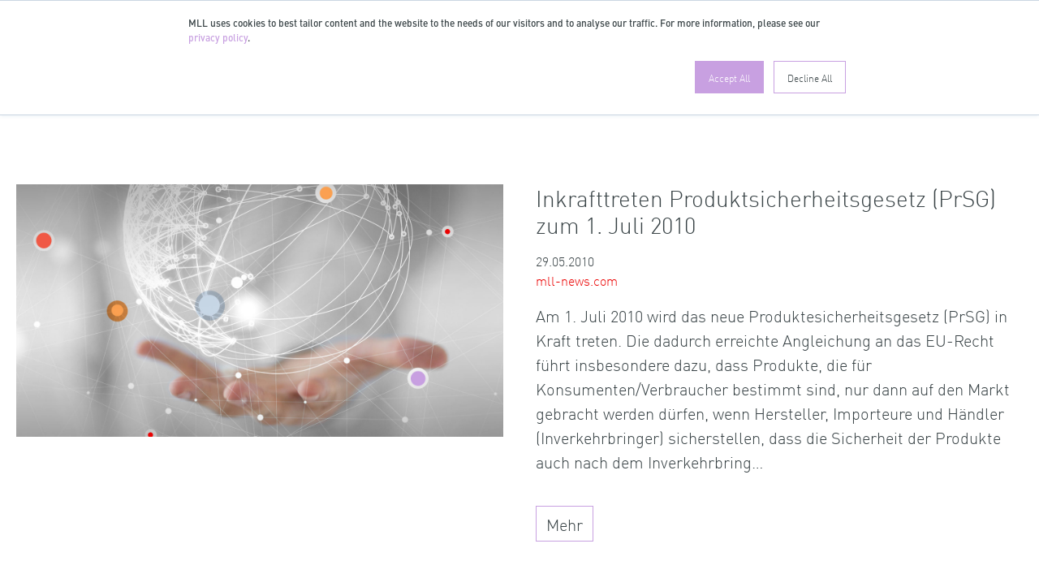

--- FILE ---
content_type: text/html; charset=UTF-8
request_url: https://www.mll-news.com/tag/stichprobenkontrollen/
body_size: 11441
content:
<!DOCTYPE html>
<html lang="de-CH">
<head>
    <meta charset="UTF-8">
    <meta name="viewport" content="width=device-width, initial-scale=1, shrink-to-fit=no">
    
    <link rel="profile" href="https://gmpg.org/xfn/11">
    <meta name='robots' content='index, follow, max-image-preview:large, max-snippet:-1, max-video-preview:-1' />

	<!-- This site is optimized with the Yoast SEO Premium plugin v26.7 (Yoast SEO v26.7) - https://yoast.com/wordpress/plugins/seo/ -->
	<title>Stichprobenkontrollen Archive - MLL News Portal</title>
	<link rel="canonical" href="https://www.mll-news.com/tag/stichprobenkontrollen/" />
	<meta property="og:locale" content="de_DE" />
	<meta property="og:type" content="article" />
	<meta property="og:title" content="Stichprobenkontrollen Archive" />
	<meta property="og:url" content="https://www.mll-news.com/tag/stichprobenkontrollen/" />
	<meta property="og:site_name" content="MLL News Portal" />
	<meta property="og:image" content="https://www.mll-news.com/wp-content/themes/mllnews-theme/img/mll-news-default-2.jpg" />
	<meta name="twitter:card" content="summary_large_image" />
	<meta name="twitter:site" content="@MLL_Legal" />
	<script type="application/ld+json" class="yoast-schema-graph">{"@context":"https://schema.org","@graph":[{"@type":"CollectionPage","@id":"https://www.mll-news.com/tag/stichprobenkontrollen/","url":"https://www.mll-news.com/tag/stichprobenkontrollen/","name":"Stichprobenkontrollen Archive - MLL News Portal","isPartOf":{"@id":"https://www.mll-news.com/#website"},"breadcrumb":{"@id":"https://www.mll-news.com/tag/stichprobenkontrollen/#breadcrumb"},"inLanguage":"de-CH"},{"@type":"BreadcrumbList","@id":"https://www.mll-news.com/tag/stichprobenkontrollen/#breadcrumb","itemListElement":[{"@type":"ListItem","position":1,"name":"Home","item":"https://www.mll-news.com/"},{"@type":"ListItem","position":2,"name":"Stichprobenkontrollen"}]},{"@type":"WebSite","@id":"https://www.mll-news.com/#website","url":"https://www.mll-news.com/","name":"MLL News Portal","description":"Updates from the legal world","publisher":{"@id":"https://www.mll-news.com/#organization"},"potentialAction":[{"@type":"SearchAction","target":{"@type":"EntryPoint","urlTemplate":"https://www.mll-news.com/?s={search_term_string}"},"query-input":{"@type":"PropertyValueSpecification","valueRequired":true,"valueName":"search_term_string"}}],"inLanguage":"de-CH"},{"@type":"Organization","@id":"https://www.mll-news.com/#organization","name":"MLL Legal AG","url":"https://www.mll-news.com/","logo":{"@type":"ImageObject","inLanguage":"de-CH","@id":"https://www.mll-news.com/#/schema/logo/image/","url":"https://www.mll-news.com/wp-content/uploads/2021/07/MLL_Logo_RGB_M.jpg","contentUrl":"https://www.mll-news.com/wp-content/uploads/2021/07/MLL_Logo_RGB_M.jpg","width":978,"height":596,"caption":"MLL Legal AG"},"image":{"@id":"https://www.mll-news.com/#/schema/logo/image/"},"sameAs":["https://x.com/MLL_Legal","https://www.linkedin.com/company/719400/"]}]}</script>
	<!-- / Yoast SEO Premium plugin. -->


<link rel='dns-prefetch' href='//js.hs-scripts.com' />
<link rel="alternate" type="application/rss+xml" title="MLL News Portal &raquo; Feed" href="https://www.mll-news.com/feed/" />
<link rel="alternate" type="application/rss+xml" title="MLL News Portal &raquo; Stichprobenkontrollen Schlagwort-Feed" href="https://www.mll-news.com/tag/stichprobenkontrollen/feed/" />
<style id='wp-img-auto-sizes-contain-inline-css'>
img:is([sizes=auto i],[sizes^="auto," i]){contain-intrinsic-size:3000px 1500px}
/*# sourceURL=wp-img-auto-sizes-contain-inline-css */
</style>
<link rel='stylesheet' id='bootstrap-css' href='https://www.mll-news.com/wp-content/themes/mllnews-theme/css/bootstrap.min.css?ver=4.6.2' media='all' />
<link rel='stylesheet' id='mllnews-css' href='https://www.mll-news.com/wp-content/themes/mllnews-theme/style.css?ver=1762534320' media='all' />
<link rel='stylesheet' id='fontawesome-free-css' href='https://www.mll-news.com/wp-content/themes/mllnews-theme/css/fontawesome-free.min.css?ver=7.1.0' media='all' />
<link rel='stylesheet' id='taxopress-frontend-css-css' href='https://www.mll-news.com/wp-content/plugins/simple-tags/assets/frontend/css/frontend.css?ver=3.42.0' media='all' />
<script src="https://www.mll-news.com/wp-content/themes/mllnews-theme/js/jquery.min.js?ver=3.7.1" id="jquery-js"></script>
<script src="https://www.mll-news.com/wp-content/themes/mllnews-theme/js/popper.min.js?ver=1.16.1" id="popper-js"></script>
<script src="https://www.mll-news.com/wp-content/themes/mllnews-theme/js/bootstrap.min.js?ver=4.6.2" id="bootstrap-js"></script>
<script src="https://www.mll-news.com/wp-content/themes/mllnews-theme/js/ga-tracking.min.js?ver=1762527575" id="ga-tracking-js"></script>
<script src="https://www.mll-news.com/wp-content/themes/mllnews-theme/js/jquery.scrolldepth.min.js?ver=1.2.0" id="scrolldepth-js"></script>
<script src="https://www.mll-news.com/wp-content/plugins/simple-tags/assets/frontend/js/frontend.js?ver=3.42.0" id="taxopress-frontend-js-js"></script>
<link rel="https://api.w.org/" href="https://www.mll-news.com/wp-json/" /><link rel="alternate" title="JSON" type="application/json" href="https://www.mll-news.com/wp-json/wp/v2/tags/5754" />			<!-- DO NOT COPY THIS SNIPPET! Start of Page Analytics Tracking for HubSpot WordPress plugin v11.3.33-->
			<script class="hsq-set-content-id" data-content-id="listing-page">
				var _hsq = _hsq || [];
				_hsq.push(["setContentType", "listing-page"]);
			</script>
			<!-- DO NOT COPY THIS SNIPPET! End of Page Analytics Tracking for HubSpot WordPress plugin -->
			    <link rel="stylesheet" id="hubspot-mllnews-css" href="https://content.mll-news.com/hubfs/MLL/banner.css" media="all">
    <script>
    'use strict';const _hsp2=void 0;(window._hsp=window._hsp||[]).push(['addPrivacyConsentListener',function(e){if(e.categories.analytics){const t='GTM-PHFQ5XC';t&&function(e,t,n,o,s){e[o]=e[o]||[];e[o].push({'gtm.start':(new Date).getTime(),event:'gtm.js'});const a=t.getElementsByTagName(n)[0],i=t.createElement(n);i.async=!0;i.src='https://www.googletagmanager.com/gtm.js?id='+s;a.parentNode.insertBefore(i,a)}(window,document,'script','dataLayer',t);const n='',o='';if(!t&&(n||o)){const i=document.createElement('script');i.type='text/javascript';i.setAttribute('async','true');i.setAttribute('src','https://www.googletagmanager.com/gtag/js?id='+(n||o));document.documentElement.firstChild.appendChild(i)}window.dataLayer=window.dataLayer||[];function s(){window.dataLayer.push(arguments)}s('js',new Date);const a=JSON.parse('{"wp_post_type":"tag"}');if(t){const c={event:'pageview'};for(const r in a)c[r]=a[r];window.dataLayer.push(c)}else if(n||o){n&&s('set',{custom_map:{dimension1:'wp_post_id',dimension2:'wp_post_type',dimension3:'wp_author',dimension4:'wp_categories',dimension5:'wp_tags'}});n&&s('config',n,a);o&&s('config',o,a)}else console.error('Google Analytics not configured.');window.gtag=s;window.gtagEvent=function(e,a,i,c,r){o&&s('event',e.toLowerCase().replace(/ /g,'_'),{send_to:o,event_category:e,event_action:a,event_label:i,value:c,non_interaction:r});if(t||n){const t={event_category:e,event_label:i,value:c,non_interaction:r};n&&(t.send_to=n);s('event',a,t)}};$.scrollDepth&&$(()=>{$.scrollDepth({eventHandler:e=>{window.gtagEvent?window.gtagEvent(e.eventCategory,e.eventAction,e.eventLabel):console.error('gtagEvent() missing')}})})}}]);
    </script>
    <style type="text/css">a.st_tag, a.internal_tag, .st_tag, .internal_tag { text-decoration: underline !important; }</style><link rel="icon" href="https://www.mll-news.com/wp-content/uploads/2021/06/cropped-MLL_Logo_favicon-32x32.png" sizes="32x32" />
<link rel="icon" href="https://www.mll-news.com/wp-content/uploads/2021/06/cropped-MLL_Logo_favicon-192x192.png" sizes="192x192" />
<link rel="apple-touch-icon" href="https://www.mll-news.com/wp-content/uploads/2021/06/cropped-MLL_Logo_favicon-180x180.png" />
<meta name="msapplication-TileImage" content="https://www.mll-news.com/wp-content/uploads/2021/06/cropped-MLL_Logo_favicon-270x270.png" />
<style id='global-styles-inline-css'>
:root{--wp--preset--aspect-ratio--square: 1;--wp--preset--aspect-ratio--4-3: 4/3;--wp--preset--aspect-ratio--3-4: 3/4;--wp--preset--aspect-ratio--3-2: 3/2;--wp--preset--aspect-ratio--2-3: 2/3;--wp--preset--aspect-ratio--16-9: 16/9;--wp--preset--aspect-ratio--9-16: 9/16;--wp--preset--color--black: #000000;--wp--preset--color--cyan-bluish-gray: #abb8c3;--wp--preset--color--white: #ffffff;--wp--preset--color--pale-pink: #f78da7;--wp--preset--color--vivid-red: #cf2e2e;--wp--preset--color--luminous-vivid-orange: #ff6900;--wp--preset--color--luminous-vivid-amber: #fcb900;--wp--preset--color--light-green-cyan: #7bdcb5;--wp--preset--color--vivid-green-cyan: #00d084;--wp--preset--color--pale-cyan-blue: #8ed1fc;--wp--preset--color--vivid-cyan-blue: #0693e3;--wp--preset--color--vivid-purple: #9b51e0;--wp--preset--gradient--vivid-cyan-blue-to-vivid-purple: linear-gradient(135deg,rgb(6,147,227) 0%,rgb(155,81,224) 100%);--wp--preset--gradient--light-green-cyan-to-vivid-green-cyan: linear-gradient(135deg,rgb(122,220,180) 0%,rgb(0,208,130) 100%);--wp--preset--gradient--luminous-vivid-amber-to-luminous-vivid-orange: linear-gradient(135deg,rgb(252,185,0) 0%,rgb(255,105,0) 100%);--wp--preset--gradient--luminous-vivid-orange-to-vivid-red: linear-gradient(135deg,rgb(255,105,0) 0%,rgb(207,46,46) 100%);--wp--preset--gradient--very-light-gray-to-cyan-bluish-gray: linear-gradient(135deg,rgb(238,238,238) 0%,rgb(169,184,195) 100%);--wp--preset--gradient--cool-to-warm-spectrum: linear-gradient(135deg,rgb(74,234,220) 0%,rgb(151,120,209) 20%,rgb(207,42,186) 40%,rgb(238,44,130) 60%,rgb(251,105,98) 80%,rgb(254,248,76) 100%);--wp--preset--gradient--blush-light-purple: linear-gradient(135deg,rgb(255,206,236) 0%,rgb(152,150,240) 100%);--wp--preset--gradient--blush-bordeaux: linear-gradient(135deg,rgb(254,205,165) 0%,rgb(254,45,45) 50%,rgb(107,0,62) 100%);--wp--preset--gradient--luminous-dusk: linear-gradient(135deg,rgb(255,203,112) 0%,rgb(199,81,192) 50%,rgb(65,88,208) 100%);--wp--preset--gradient--pale-ocean: linear-gradient(135deg,rgb(255,245,203) 0%,rgb(182,227,212) 50%,rgb(51,167,181) 100%);--wp--preset--gradient--electric-grass: linear-gradient(135deg,rgb(202,248,128) 0%,rgb(113,206,126) 100%);--wp--preset--gradient--midnight: linear-gradient(135deg,rgb(2,3,129) 0%,rgb(40,116,252) 100%);--wp--preset--font-size--small: 13px;--wp--preset--font-size--medium: 20px;--wp--preset--font-size--large: 36px;--wp--preset--font-size--x-large: 42px;--wp--preset--spacing--20: 0.44rem;--wp--preset--spacing--30: 0.67rem;--wp--preset--spacing--40: 1rem;--wp--preset--spacing--50: 1.5rem;--wp--preset--spacing--60: 2.25rem;--wp--preset--spacing--70: 3.38rem;--wp--preset--spacing--80: 5.06rem;--wp--preset--shadow--natural: 6px 6px 9px rgba(0, 0, 0, 0.2);--wp--preset--shadow--deep: 12px 12px 50px rgba(0, 0, 0, 0.4);--wp--preset--shadow--sharp: 6px 6px 0px rgba(0, 0, 0, 0.2);--wp--preset--shadow--outlined: 6px 6px 0px -3px rgb(255, 255, 255), 6px 6px rgb(0, 0, 0);--wp--preset--shadow--crisp: 6px 6px 0px rgb(0, 0, 0);}:where(.is-layout-flex){gap: 0.5em;}:where(.is-layout-grid){gap: 0.5em;}body .is-layout-flex{display: flex;}.is-layout-flex{flex-wrap: wrap;align-items: center;}.is-layout-flex > :is(*, div){margin: 0;}body .is-layout-grid{display: grid;}.is-layout-grid > :is(*, div){margin: 0;}:where(.wp-block-columns.is-layout-flex){gap: 2em;}:where(.wp-block-columns.is-layout-grid){gap: 2em;}:where(.wp-block-post-template.is-layout-flex){gap: 1.25em;}:where(.wp-block-post-template.is-layout-grid){gap: 1.25em;}.has-black-color{color: var(--wp--preset--color--black) !important;}.has-cyan-bluish-gray-color{color: var(--wp--preset--color--cyan-bluish-gray) !important;}.has-white-color{color: var(--wp--preset--color--white) !important;}.has-pale-pink-color{color: var(--wp--preset--color--pale-pink) !important;}.has-vivid-red-color{color: var(--wp--preset--color--vivid-red) !important;}.has-luminous-vivid-orange-color{color: var(--wp--preset--color--luminous-vivid-orange) !important;}.has-luminous-vivid-amber-color{color: var(--wp--preset--color--luminous-vivid-amber) !important;}.has-light-green-cyan-color{color: var(--wp--preset--color--light-green-cyan) !important;}.has-vivid-green-cyan-color{color: var(--wp--preset--color--vivid-green-cyan) !important;}.has-pale-cyan-blue-color{color: var(--wp--preset--color--pale-cyan-blue) !important;}.has-vivid-cyan-blue-color{color: var(--wp--preset--color--vivid-cyan-blue) !important;}.has-vivid-purple-color{color: var(--wp--preset--color--vivid-purple) !important;}.has-black-background-color{background-color: var(--wp--preset--color--black) !important;}.has-cyan-bluish-gray-background-color{background-color: var(--wp--preset--color--cyan-bluish-gray) !important;}.has-white-background-color{background-color: var(--wp--preset--color--white) !important;}.has-pale-pink-background-color{background-color: var(--wp--preset--color--pale-pink) !important;}.has-vivid-red-background-color{background-color: var(--wp--preset--color--vivid-red) !important;}.has-luminous-vivid-orange-background-color{background-color: var(--wp--preset--color--luminous-vivid-orange) !important;}.has-luminous-vivid-amber-background-color{background-color: var(--wp--preset--color--luminous-vivid-amber) !important;}.has-light-green-cyan-background-color{background-color: var(--wp--preset--color--light-green-cyan) !important;}.has-vivid-green-cyan-background-color{background-color: var(--wp--preset--color--vivid-green-cyan) !important;}.has-pale-cyan-blue-background-color{background-color: var(--wp--preset--color--pale-cyan-blue) !important;}.has-vivid-cyan-blue-background-color{background-color: var(--wp--preset--color--vivid-cyan-blue) !important;}.has-vivid-purple-background-color{background-color: var(--wp--preset--color--vivid-purple) !important;}.has-black-border-color{border-color: var(--wp--preset--color--black) !important;}.has-cyan-bluish-gray-border-color{border-color: var(--wp--preset--color--cyan-bluish-gray) !important;}.has-white-border-color{border-color: var(--wp--preset--color--white) !important;}.has-pale-pink-border-color{border-color: var(--wp--preset--color--pale-pink) !important;}.has-vivid-red-border-color{border-color: var(--wp--preset--color--vivid-red) !important;}.has-luminous-vivid-orange-border-color{border-color: var(--wp--preset--color--luminous-vivid-orange) !important;}.has-luminous-vivid-amber-border-color{border-color: var(--wp--preset--color--luminous-vivid-amber) !important;}.has-light-green-cyan-border-color{border-color: var(--wp--preset--color--light-green-cyan) !important;}.has-vivid-green-cyan-border-color{border-color: var(--wp--preset--color--vivid-green-cyan) !important;}.has-pale-cyan-blue-border-color{border-color: var(--wp--preset--color--pale-cyan-blue) !important;}.has-vivid-cyan-blue-border-color{border-color: var(--wp--preset--color--vivid-cyan-blue) !important;}.has-vivid-purple-border-color{border-color: var(--wp--preset--color--vivid-purple) !important;}.has-vivid-cyan-blue-to-vivid-purple-gradient-background{background: var(--wp--preset--gradient--vivid-cyan-blue-to-vivid-purple) !important;}.has-light-green-cyan-to-vivid-green-cyan-gradient-background{background: var(--wp--preset--gradient--light-green-cyan-to-vivid-green-cyan) !important;}.has-luminous-vivid-amber-to-luminous-vivid-orange-gradient-background{background: var(--wp--preset--gradient--luminous-vivid-amber-to-luminous-vivid-orange) !important;}.has-luminous-vivid-orange-to-vivid-red-gradient-background{background: var(--wp--preset--gradient--luminous-vivid-orange-to-vivid-red) !important;}.has-very-light-gray-to-cyan-bluish-gray-gradient-background{background: var(--wp--preset--gradient--very-light-gray-to-cyan-bluish-gray) !important;}.has-cool-to-warm-spectrum-gradient-background{background: var(--wp--preset--gradient--cool-to-warm-spectrum) !important;}.has-blush-light-purple-gradient-background{background: var(--wp--preset--gradient--blush-light-purple) !important;}.has-blush-bordeaux-gradient-background{background: var(--wp--preset--gradient--blush-bordeaux) !important;}.has-luminous-dusk-gradient-background{background: var(--wp--preset--gradient--luminous-dusk) !important;}.has-pale-ocean-gradient-background{background: var(--wp--preset--gradient--pale-ocean) !important;}.has-electric-grass-gradient-background{background: var(--wp--preset--gradient--electric-grass) !important;}.has-midnight-gradient-background{background: var(--wp--preset--gradient--midnight) !important;}.has-small-font-size{font-size: var(--wp--preset--font-size--small) !important;}.has-medium-font-size{font-size: var(--wp--preset--font-size--medium) !important;}.has-large-font-size{font-size: var(--wp--preset--font-size--large) !important;}.has-x-large-font-size{font-size: var(--wp--preset--font-size--x-large) !important;}
/*# sourceURL=global-styles-inline-css */
</style>
</head>

<body class="archive tag tag-stichprobenkontrollen tag-5754 wp-theme-mllnews-theme">

    <div class="mll-site-header d-print-none">
        <nav class="navbar">
            <div class="mll-container-wide">
                <a class="navbar-brand" href="https://www.mll-news.com">
                    <img src="https://www.mll-news.com/wp-content/themes/mllnews-theme/img/mll-logo.svg" alt="">
                </a>

                                <div class="nav-item dropdown ml-auto navbar-meta mll-lang-switcher">
                    <a class="nav-link dropdown-toggle" href="#" id="navbarDropdownLang" role="button" data-toggle="dropdown" aria-haspopup="true" aria-expanded="false">
                        DE                    </a>
                    <div class="dropdown-menu" aria-labelledby="navbarDropdownLang">
                        <a class="dropdown-item" href="https://www.mll-news.com/tag/stichprobenkontrollen/?lang=en">EN</a><a class="dropdown-item" href="https://www.mll-news.com/tag/stichprobenkontrollen/?lang=fr">FR</a><a class="dropdown-item" href="https://www.mll-news.com/tag/stichprobenkontrollen/?lang=es">ES</a>                    </div>
                </div>
                
                <div class="nav-item dropdown navbar-meta nav-search d-block">
                    <a class="nav-link dropdown-toggle" href="#" id="navbarDropdownSearch" role="button" data-toggle="dropdown" aria-haspopup="true" aria-expanded="false" onmouseover="focusInlineSearch()">
                        <img src="https://www.mll-news.com/wp-content/themes/mllnews-theme/img/icon-search.svg" class="mll-icon-search" alt="">
                    </a>
                    <div class="dropdown-menu" aria-labelledby="navbarDropdownSearch">
                        <form class="form-inline dropdown-item" action="https://www.mll-news.com" method="GET">
                            <input id="inlineSearch" class="form-control mr-sm-2 mll-autocomplete" name="s" type="search" placeholder="Suche" aria-label="search" value="">
                            <input type='hidden' name='lang' value='de' />                        </form>
                    </div>
                </div>

                <button class="navbar-toggler" type="button" data-toggle="collapse" data-target="#collapsingNavbar" aria-controls="collapsingNavbar" aria-expanded="false" aria-label="Toggle navigation">
                    <span class="navbar-toggler-icon"></span>
                </button>

            </div>

            <div class="collapse navbar-collapse" id="collapsingNavbar">
                <div class="mll-nav-wrapper">
                    <div class="mll-nav-primary">
                                <nav id="mll-practice-areas">
            <div class="h1">Fachgruppen</div>
            <ul class="nav-list">
                <li id="menu-item-24316" class="menu-item menu-item-type-taxonomy menu-item-object-category menu-item-24316"><a href="https://www.mll-news.com/category/banking-finance/">Banking &amp; Finance</a></li>
<li id="menu-item-24319" class="menu-item menu-item-type-taxonomy menu-item-object-category menu-item-24319"><a href="https://www.mll-news.com/category/corporate-ma/">Corporate &amp; M&amp;A</a></li>
<li id="menu-item-24320" class="menu-item menu-item-type-taxonomy menu-item-object-category menu-item-24320"><a href="https://www.mll-news.com/category/arbeitsrecht/">Arbeitsrecht</a></li>
<li id="menu-item-24361" class="menu-item menu-item-type-taxonomy menu-item-object-category menu-item-24361"><a href="https://www.mll-news.com/category/esg-sustainability/">ESG &amp; Sustainability</a></li>
<li id="menu-item-24321" class="menu-item menu-item-type-taxonomy menu-item-object-category menu-item-24321"><a href="https://www.mll-news.com/category/insolvenz-restrukturierung/">Insolvenz &amp; Restrukturierung</a></li>
<li id="menu-item-26202" class="menu-item menu-item-type-taxonomy menu-item-object-category menu-item-has-children menu-item-26202"><a href="https://www.mll-news.com/category/immaterialgueterrecht/">Immaterialgüterrecht</a>
<ul class="sub-menu">
	<li id="menu-item-27044" class="menu-item menu-item-type-taxonomy menu-item-object-category menu-item-27044"><a href="https://www.mll-news.com/category/immaterialgueterrecht/">Immaterialgüterrecht</a></li>
	<li id="menu-item-24325" class="menu-item menu-item-type-taxonomy menu-item-object-category menu-item-24325"><a href="https://www.mll-news.com/category/immaterialgueterrecht/marken-designs/">Marken &amp; Designs</a></li>
	<li id="menu-item-26777" class="menu-item menu-item-type-taxonomy menu-item-object-category menu-item-26777"><a href="https://www.mll-news.com/category/immaterialgueterrecht/patente/">Patente</a></li>
	<li id="menu-item-26778" class="menu-item menu-item-type-taxonomy menu-item-object-category menu-item-26778"><a href="https://www.mll-news.com/category/immaterialgueterrecht/urheberrecht-medien/">Urheberrecht &amp; Medien</a></li>
</ul>
</li>
<li id="menu-item-24328" class="menu-item menu-item-type-taxonomy menu-item-object-category menu-item-has-children menu-item-24328"><a href="https://www.mll-news.com/category/it-data-e-commerce/">IT, Data Privacy &#038; E-Commerce</a>
<ul class="sub-menu">
	<li id="menu-item-24362" class="menu-item menu-item-type-taxonomy menu-item-object-category menu-item-24362"><a href="https://www.mll-news.com/category/it-data-e-commerce/cybersecurity/">Cybersecurity</a></li>
	<li id="menu-item-26776" class="menu-item menu-item-type-taxonomy menu-item-object-category menu-item-26776"><a href="https://www.mll-news.com/category/it-data-e-commerce/datenschutz/">Datenschutz</a></li>
	<li id="menu-item-24330" class="menu-item menu-item-type-taxonomy menu-item-object-category menu-item-24330"><a href="https://www.mll-news.com/category/it-data-e-commerce/digitales-marketing/">Digitales Marketing</a></li>
	<li id="menu-item-24327" class="menu-item menu-item-type-taxonomy menu-item-object-category menu-item-24327"><a href="https://www.mll-news.com/category/it-data-e-commerce/e-commerce-digital-business/">E-Commerce &amp; Digital Business</a></li>
	<li id="menu-item-24332" class="menu-item menu-item-type-taxonomy menu-item-object-category menu-item-24332"><a href="https://www.mll-news.com/category/it-data-e-commerce/social-media/">Social Media</a></li>
</ul>
</li>
<li id="menu-item-24686" class="menu-item menu-item-type-taxonomy menu-item-object-category menu-item-24686"><a href="https://www.mll-news.com/category/litigation/">Litigation &amp; Arbitration</a></li>
<li id="menu-item-24685" class="menu-item menu-item-type-taxonomy menu-item-object-category menu-item-24685"><a href="https://www.mll-news.com/category/private-clients/">Private Clients</a></li>
<li id="menu-item-24337" class="menu-item menu-item-type-taxonomy menu-item-object-category menu-item-has-children menu-item-24337"><a href="https://www.mll-news.com/category/produktregulierung-wettbewerb/">Produktregulierung &amp; Wettbewerb</a>
<ul class="sub-menu">
	<li id="menu-item-24340" class="menu-item menu-item-type-taxonomy menu-item-object-category menu-item-24340"><a href="https://www.mll-news.com/category/produktregulierung-wettbewerb/wettbewerb/">Wettbewerb</a></li>
	<li id="menu-item-24338" class="menu-item menu-item-type-taxonomy menu-item-object-category menu-item-24338"><a href="https://www.mll-news.com/category/produktregulierung-wettbewerb/produktregulierung/">Produktregulierung</a></li>
</ul>
</li>
<li id="menu-item-24684" class="menu-item menu-item-type-taxonomy menu-item-object-category menu-item-24684"><a href="https://www.mll-news.com/category/immobilien-bauwesen/">Real Estate &#038; Construction</a></li>
<li id="menu-item-26200" class="menu-item menu-item-type-taxonomy menu-item-object-category menu-item-26200"><a href="https://www.mll-news.com/category/regulatory/">Regulatory, FinTech, DLT</a></li>
<li id="menu-item-24343" class="menu-item menu-item-type-taxonomy menu-item-object-category menu-item-24343"><a href="https://www.mll-news.com/category/sport-medien-unterhaltung/">Sport, Medien &amp; Unterhaltung</a></li>
<li id="menu-item-26199" class="menu-item menu-item-type-taxonomy menu-item-object-category menu-item-26199"><a href="https://www.mll-news.com/category/steuern/">Steuern</a></li>
            </ul>
        </nav>
                <nav id="mll-industry-groups">
            <div class="h1">Industriegruppen</div>
            <ul class="nav-list">
                <li id="menu-item-26815" class="menu-item menu-item-type-taxonomy menu-item-object-category menu-item-26815"><a href="https://www.mll-news.com/category/industriegruppe/digital-technologie-telekommunikation/">Digital, Technologie &amp; Telekommunikation</a></li>
<li id="menu-item-26813" class="menu-item menu-item-type-taxonomy menu-item-object-category menu-item-26813"><a href="https://www.mll-news.com/category/dlt-blockchain-cryptocurrencies/">DLT, Blockchain &amp; Cryptocurrencies</a></li>
<li id="menu-item-26816" class="menu-item menu-item-type-taxonomy menu-item-object-category menu-item-26816"><a href="https://www.mll-news.com/category/industriegruppe/finanzdienstleistungen/">Finanzdienstleistungen</a></li>
<li id="menu-item-26814" class="menu-item menu-item-type-taxonomy menu-item-object-category menu-item-26814"><a href="https://www.mll-news.com/category/immobilien-bauwesen/">Immobilien &amp; Bauwesen</a></li>
<li id="menu-item-26817" class="menu-item menu-item-type-taxonomy menu-item-object-category menu-item-26817"><a href="https://www.mll-news.com/category/investigations-compliance/">Investigations &amp; Compliance</a></li>
<li id="menu-item-24178" class="menu-item menu-item-type-taxonomy menu-item-object-category menu-item-24178"><a href="https://www.mll-news.com/category/life-sciences-healthcare/">Life-Sciences &amp; Healthcare</a></li>
<li id="menu-item-26822" class="menu-item menu-item-type-taxonomy menu-item-object-category menu-item-26822"><a href="https://www.mll-news.com/category/kunst-kultur/">Kunst &amp; Kultur</a></li>
<li id="menu-item-26818" class="menu-item menu-item-type-taxonomy menu-item-object-category menu-item-26818"><a href="https://www.mll-news.com/category/mll-start/">MLLStart!</a></li>
<li id="menu-item-26819" class="menu-item menu-item-type-taxonomy menu-item-object-category menu-item-26819"><a href="https://www.mll-news.com/category/nachhaltige-wirtschaft/">Nachhaltige Wirschaft</a></li>
<li id="menu-item-26820" class="menu-item menu-item-type-taxonomy menu-item-object-category menu-item-26820"><a href="https://www.mll-news.com/category/retail-luxury/">Retail &amp; Luxury</a></li>
<li id="menu-item-26821" class="menu-item menu-item-type-taxonomy menu-item-object-category menu-item-26821"><a href="https://www.mll-news.com/category/versicherung/">Versicherung</a></li>
            </ul>
        </nav>
                <nav id="mll-topics">
            <div class="h1">Themenseiten</div>
            <ul class="nav-list">
                <li id="menu-item-27440" class="menu-item menu-item-type-post_type menu-item-object-page menu-item-27440"><a href="https://www.mll-news.com/brexit/">Brexit</a></li>
<li id="menu-item-27439" class="menu-item menu-item-type-post_type menu-item-object-page menu-item-27439"><a href="https://www.mll-news.com/covid/">Covid</a></li>
<li id="menu-item-27438" class="menu-item menu-item-type-post_type menu-item-object-page menu-item-27438"><a href="https://www.mll-news.com/revision-dsg/">Revision DSG</a></li>
            </ul>
        </nav>
                            </div>
                    <div class="mll-nav-secondary">
                        <!-- secondary -->
                        <nav id="nav-secondary">
                            <div class="h1 nocontent sr-only">Zusatznavigation</div>
                            <ul class="nav-list">
                                <li id="menu-item-27032" class="newsletter menu-item menu-item-type-post_type menu-item-object-page menu-item-27032"><a href="https://www.mll-news.com/newsletter/">Newsletter Anmeldung</a></li>
<li id="menu-item-27033" class="menu-item menu-item-type-post_type menu-item-object-page menu-item-privacy-policy menu-item-27033"><a rel="privacy-policy" href="https://www.mll-news.com/datenschutz/">Datenschutz</a></li>
<li id="menu-item-27034" class="menu-item menu-item-type-post_type menu-item-object-page menu-item-27034"><a href="https://www.mll-news.com/impressum/">Impressum &#038; Kontakt</a></li>
<li id="menu-item-27035" class="menu-item menu-item-type-post_type menu-item-object-page menu-item-27035"><a href="https://www.mll-news.com/disclaimer/">Disclaimer</a></li>
<li id="menu-item-27036" class="menu-item menu-item-type-custom menu-item-object-custom menu-item-27036"><a href="https://mll-legal.com">mll-legal.com</a></li>
                            </ul>
                        </nav>
                    </div>
                </div>
            </div>
        </nav>
    </div>
    <div class="mll-ribbon mll-ribbon-site"></div>

    <script>
    'use strict';document.addEventListener('DOMContentLoaded',()=>{const e=document.querySelector('.mll-site-header'),t=document.querySelector('.navbar-toggler'),n=document.querySelectorAll('.menu-item-has-children > a'),s=e.querySelectorAll('nav .h1');t.addEventListener('click',()=>{e.classList.toggle('mll-nav-expanded');e.classList.contains('mll-nav-expanded')?window.gtagEvent&&window.gtagEvent('menu','open'):window.gtagEvent&&window.gtagEvent('menu','close')});[...n].forEach(e=>{e.addEventListener('click',t=>{t.preventDefault();const n=e.parentElement;if(n.classList.contains('open')){n.classList.remove('open');n.classList.add('closed')}else if(n.classList.contains('current-menu-ancestor')&&!n.classList.contains('closed')){n.classList.remove('open');n.classList.add('closed')}else{n.classList.remove('closed');n.classList.add('open')}})});[...s].forEach(e=>{e.addEventListener('click',()=>{window.matchMedia('(max-width: 868px)').matches&&e.parentElement.classList.toggle('open')})})});function focusInlineSearch(){document.getElementById('inlineSearch').focus()}
    </script>
    
<div class="mll-container-wide">
    <div class="row mll-featured-article">
        <div class="col-xs-12 col-md-6 mll-col-image">
            <a href="https://www.mll-news.com/inkrafttreten-produktsicherheitsgesetz-prsg-zum-1-juli-2010/"><img class="img-fluid" src="https://www.mll-news.com/wp-content/themes/mllnews-theme/img/mll-news-default-2.jpg" alt=""></a>        </div>
        <div class="col-xs-12 col-md-6 mll-col-teaser">
            <a href="https://www.mll-news.com/inkrafttreten-produktsicherheitsgesetz-prsg-zum-1-juli-2010/" class="mll-article-link"><h2 class="h3">Inkrafttreten Produktsicherheitsgesetz (PrSG) zum 1. Juli 2010</h2></a><time datetime="2010-05-29T14:13:22+02:00" itemprop="datePublished">29.05.2010</time><div class="mll-category"><a href="https://www.mll-news.com/category/mll-news/">mll-news.com</a></div><a href="https://www.mll-news.com/inkrafttreten-produktsicherheitsgesetz-prsg-zum-1-juli-2010/" class="mll-article-link"><div class="mll-excerpt"><p>Am 1. Juli 2010 wird das neue Produktesicherheitsgesetz (PrSG) in Kraft treten. Die dadurch erreichte Angleichung an das EU-Recht führt insbesondere dazu, dass Produkte, die für Konsumenten/Verbraucher bestimmt sind, nur dann auf den Markt gebracht werden dürfen, wenn Hersteller, Importeure und Händler (Inverkehrbringer) sicherstellen, dass die Sicherheit der Produkte auch nach dem Inverkehrbring…</p>
</div></a><a href="https://www.mll-news.com/inkrafttreten-produktsicherheitsgesetz-prsg-zum-1-juli-2010/" role="button" class="btn btn-outline-secondary">Mehr</a>        </div>
    </div>
</div>


<div class="mll-container-wide">
    <h1 class="text-uppercase">Weitere News | Stichprobenkontrollen</h1>
</div>

<hr>
<div class="mll-mostread mll-container-wide">
    <div class="row">
        <div class="col-md-4">
            <h2 class="h1 text-uppercase">meistgelesen</h2>
        </div>
        <div class="col-md-8 mll-mostread-items">
            <div class="mll-mostread-articles"><div class="mll-article-item"><article id="post-35978" class="post post-35978 type-post status-publish format-standard has-post-thumbnail hentry category-corporate-ma"><a href="https://www.mll-news.com/dividenden-nach-schweizerischem-recht/"><img class="img-fluid" loading="lazy" src="https://www.mll-news.com/wp-content/uploads/2025/01/Dividenden-nach-schweizerischem-Recht.png" srcset="https://www.mll-news.com/wp-content/uploads/2025/01/Dividenden-nach-schweizerischem-Recht.png 1001w, https://www.mll-news.com/wp-content/uploads/2025/01/Dividenden-nach-schweizerischem-Recht-620x321.png 620w, https://www.mll-news.com/wp-content/uploads/2025/01/Dividenden-nach-schweizerischem-Recht-310x161.png 310w, https://www.mll-news.com/wp-content/uploads/2025/01/Dividenden-nach-schweizerischem-Recht-768x397.png 768w" sizes="(min-width: 868px) 66.67vw, 100vw" decoding="async" width="1001" height="517" alt=""></a><time datetime="2025-01-20T08:43:18+01:00" itemprop="datePublished">20.01.2025</time><div class="mll-category"><a href="https://www.mll-news.com/category/corporate-ma/">Corporate &amp; M&amp;A</a></div><a href="https://www.mll-news.com/dividenden-nach-schweizerischem-recht/" class="mll-article-link"><h2 class="h3">Dividenden nach schweizerischem Recht</h2><div class="mll-excerpt"><p>Investoren, die in ein Unternehmen investieren, erzielen ihre Rendite entweder über den durch einen Verkauf ihrer Aktien erzielten Kapitalgewinn und/oder durch Dividendenausschüttungen des Unternehmens, in welches investiert wurde. Der folgende Artikel behandelt die im schweizerischen Recht vorgesehenen Dividendenarten und was bei ihrer Ausschüttung zu beachten ist. </p>
</div></a></article></div><div class="mll-article-item"><article id="post-35836" class="post post-35836 type-post status-publish format-standard has-post-thumbnail hentry category-immobilien-bauwesen tag-bankeninterne-modelle tag-basel-iii-standards tag-basler-mindeststandard tag-de tag-eigenkapital tag-eigenkapitalanforderungen tag-gewerbeliegenschaften tag-hypothekarkredite tag-kreditsicherung tag-nicht-praeferentielle-risikogewichte tag-positionsklassen tag-praeferentielle-risikogewichte tag-risikobewertung tag-risikogewichtete-aktiva tag-risikogewichtungen tag-risikoklassen tag-risikosensitivitaet tag-rwa tag-sbvg-richtlinien tag-selbstgenutzte-liegenschaften tag-standardansaetze"><div class="row"><div class="col-xs-12 col-sm-6 mll-col-image"><a href="https://www.mll-news.com/aenderung-der-eigenmittelverordnung-per-1-januar-2025-verteuert-sich-nun-die-finanzierung-von-renditeliegenschaften/" class="mll-article-link"><img class="img-fluid" loading="lazy" src="https://www.mll-news.com/wp-content/uploads/2025/01/Aenderung-der-ERV-per-1-Januar-2025.png" srcset="https://www.mll-news.com/wp-content/uploads/2025/01/Aenderung-der-ERV-per-1-Januar-2025.png 1000w, https://www.mll-news.com/wp-content/uploads/2025/01/Aenderung-der-ERV-per-1-Januar-2025-620x321.png 620w, https://www.mll-news.com/wp-content/uploads/2025/01/Aenderung-der-ERV-per-1-Januar-2025-310x161.png 310w, https://www.mll-news.com/wp-content/uploads/2025/01/Aenderung-der-ERV-per-1-Januar-2025-768x397.png 768w" sizes="(min-width: 868px) 33.33vw, 100vw" decoding="async" width="1000" height="517" alt=""></a></div><div class="col-xs-12 col-sm-6 mll-col-teaser"><time datetime="2025-01-14T09:06:27+01:00" itemprop="datePublished">14.01.2025</time><div class="mll-category"><a href="https://www.mll-news.com/category/immobilien-bauwesen/">Immobilien &amp; Bauwesen</a></div><a href="https://www.mll-news.com/aenderung-der-eigenmittelverordnung-per-1-januar-2025-verteuert-sich-nun-die-finanzierung-von-renditeliegenschaften/" class="mll-article-link"><h2 class="h3">Änderung der Eigenmittelverordnung per 1. Januar 2025: Verteuert sich nun die Finanzierung von Renditeliegenschaften?</h2></a></div></div></article></div><div class="mll-article-item"><article id="post-34956" class="post post-34956 type-post status-publish format-standard has-post-thumbnail hentry category-corporate-ma tag-agenda tag-amt tag-amtsdauer tag-bilanz tag-boersenkotiert tag-generalversammlung tag-jahresrechnung tag-konzernrechnung tag-revision tag-traktanden tag-verguetungsausschuss tag-verwaltungsrat tag-wahlergebnisse tag-wiederwahl"><div class="row"><div class="col-xs-12 col-sm-6 mll-col-image"><a href="https://www.mll-news.com/die-ordentliche-generalversammlung/" class="mll-article-link"><img class="img-fluid" loading="lazy" src="https://www.mll-news.com/wp-content/uploads/2024/04/mll_legal_00170_focus_on_a_microphone_and_the_hands_of_a_speake_5e7e7dab-9153-4252-8a5d-524b23fb6518-1240x620.png" srcset="https://www.mll-news.com/wp-content/uploads/2024/04/mll_legal_00170_focus_on_a_microphone_and_the_hands_of_a_speake_5e7e7dab-9153-4252-8a5d-524b23fb6518-1240x620.png 1240w, https://www.mll-news.com/wp-content/uploads/2024/04/mll_legal_00170_focus_on_a_microphone_and_the_hands_of_a_speake_5e7e7dab-9153-4252-8a5d-524b23fb6518-620x310.png 620w, https://www.mll-news.com/wp-content/uploads/2024/04/mll_legal_00170_focus_on_a_microphone_and_the_hands_of_a_speake_5e7e7dab-9153-4252-8a5d-524b23fb6518-768x384.png 768w, https://www.mll-news.com/wp-content/uploads/2024/04/mll_legal_00170_focus_on_a_microphone_and_the_hands_of_a_speake_5e7e7dab-9153-4252-8a5d-524b23fb6518-1536x768.png 1536w, https://www.mll-news.com/wp-content/uploads/2024/04/mll_legal_00170_focus_on_a_microphone_and_the_hands_of_a_speake_5e7e7dab-9153-4252-8a5d-524b23fb6518-2048x1024.png 2048w, https://www.mll-news.com/wp-content/uploads/2024/04/mll_legal_00170_focus_on_a_microphone_and_the_hands_of_a_speake_5e7e7dab-9153-4252-8a5d-524b23fb6518.png 3072w" sizes="(min-width: 868px) 33.33vw, 100vw" decoding="async" width="1024" height="512" alt=""></a></div><div class="col-xs-12 col-sm-6 mll-col-teaser"><time datetime="2024-04-30T08:13:04+02:00" itemprop="datePublished">30.04.2024</time><div class="mll-category"><a href="https://www.mll-news.com/category/corporate-ma/">Corporate &amp; M&amp;A</a></div><a href="https://www.mll-news.com/die-ordentliche-generalversammlung/" class="mll-article-link"><h2 class="h3">Die ordentliche Generalversammlung</h2></a></div></div></article></div></div><div class="row justify-content-center"><button id="mll-more-mostread" type="button" class="btn btn-outline-primary">Weitere Artikel anzeigen</button></div>    <script>
        apAjaxUrl = 'https://www.mll-news.com/wp/wp-admin/admin-ajax.php?wpml_lang=de';
    </script>
                    <script>
                "use strict";$(()=>{const e=$("#mll-more-mostread"),a=e.parent().prev();let o=1;e.click(function(p){p.preventDefault();e.prop('disabled',!0);(t={page:o+1},$.post(window.apAjaxUrl,{action:'mll-more',security:'ad753e4bf0',id:'ajax-mll-more',params:'{"mostread":true,"offset":3,"sizes":"(min-width: 868px) 33.33vw, 100vw"}',data:JSON.stringify(t)})).done(p=>{p.html&&a.append(p.html);o++;p.more||e.remove();if(p.debug){console.log('Additional call info:');console.dir(p.debug);console.dir(p)}}).fail(e=>{console.log('AJAX error: '+e.status+' '+e.statusText)}).always(()=>{e.prop('disabled',!1)});var t})});
                </script>
                        </div>
    </div>
</div>
<hr>
<div class="mll-highlights mll-container-wide">
    <div class="row">
        <div class="col-md-4">
            <h2 class="h1 text-uppercase">Highlights</h2>
        </div>
        <div class="col-md-8 mll-highlights-grid">
            <div id="text-16" class="widget-odd widget-first widget-1 widget-ueber-uns mll-widget-default widget widget_text"><h4 class="widget-title">MLL Legal</h4>			<div class="textwidget"><p>MLL Legal ist eine der führenden Anwaltskanzleien in der Schweiz mit Büros in Zürich, Genf, Zug, Lausanne, London und Madrid. Wir beraten unsere Klienten in allen Bereichen des Wirtschaftsrechts und zeichnen uns insbesondere durch unsere erstklassige Branchenexpertise in technisch-innovativen Spezialgebieten, aber auch in regulierten Branchen aus.</p>
<p><a href="https://mll-legal.com/">MLL Legal</a></p>
<p>&nbsp;</p>
</div>
		</div><div id="text-12" class="widget-even widget-2 widget-newsletter mll-widget-default widget widget_text"><h4 class="widget-title">Newsletter</h4>			<div class="textwidget"><p>MLL-News 03/22 mit Beiträgen zum Digital Markets Act, Digital Services Act, PBV-Revision, Abmahnungen zu Google Fonts, Inbox-Adverting und vieles mehr.</p>
<p><a href="https://content.mll-news.com/mll-news-03-22-digital-markets-act-digital-services-act-pbv-revision-uvm" target="_blank" rel="noopener">Zugang MLL-News 03/22</a></p>
<p><a class="widget-action" href="https://www.mll-news.com/newsletter/">Jetzt anmelden!</a></p>
</div>
		</div><div id="text-14" class="widget-odd widget-3 widget-event mll-widget-w2h2 widget widget_text"><h4 class="widget-title">Unsere Geschichte</h4>			<div class="textwidget"><p>MLL Legal ist eine führende Schweizer Anwaltskanzlei, deren Geschichte bis ins Jahr 1885 zurückreicht. Die Kanzlei ist sowohl organisch als auch durch strategische Fusionen gewachsen, von denen die Jüngste am 1. Juli 2021 zwischen Meyerlustenberger Lachenal und FRORIEP vollzogen wurde.</p>
<p>Durch diesen Zusammenschluss hat sich MLL Legal zu einer der grössten Wirtschaftskanzleien der Schweiz mit über 150 Anwältinnen und Anwälten in vier Büros in der Schweiz entwickelt. Auch zwei Büros im Ausland, in London und Madrid, bieten Anlaufstellen vor Ort für Klientinnen und Klienten, die Beratung im Schweizer Wirtschaftsrecht suchen.</p>
<p>Die Kanzlei verfügt heutzutage über ein starkes internationales Profil und ein langjährig aufgebautes globales Netzwerk. MLL Legal vereint anerkannte Führungsqualitäten und Fachwissen in allen Bereichen des Schweizer und internationalen Wirtschaftsrechts.</p>
<p><a href="https://mll-legal.com/ueber-uns/" target="_blank" rel="noopener">Über uns</a></p>
</div>
		</div><div id="text-13" class="widget-even widget-4 widget-publication mll-widget-default widget widget_text"><h4 class="widget-title">Publikationen</h4>			<div class="textwidget"><p><a href="https://mll-legal.com/publications/" target="_blank" rel="noopener">Hier</a> geht&#8217;s zu unseren neuesten Publikationen</p>
</div>
		</div><div id="text-18" class="widget-odd widget-5 mll-widget-default widget widget_text"><h4 class="widget-title">COVID-19</h4>			<div class="textwidget"><p>Lesen Sie alle unsere rechtlichen Updates zu den Auswirkungen von COVID-19 für Unternehmen.</p>
<p><a href="https://www.mll-news.com/covid/" target="_blank" rel="noopener"><strong>COVID-19 Information</strong></a></p>
</div>
		</div><div id="text-19" class="widget-even widget-6 mll-widget-default widget widget_text"><h4 class="widget-title">Offene Stellen</h4>			<div class="textwidget"><p>Sind Sie auf der Suche nach einer neuen Herausforderung?</p>
<p>Unsere talentierten und ambitionierten Teams sind von einer gemeinsamen Vision motiviert, erfolgreich zu sein. Wir schätzen eine offene und unkomplizierte Kommunikation über alle Ebenen der Organisation hinweg in einem unterstützenden Arbeitsumfeld.</p>
<p><a href="https://mll-legal.com/karriere/" target="_blank" rel="noopener">Offene Stellen</a></p>
</div>
		</div><div id="text-20" class="widget-odd widget-7 mll-widget-default widget widget_text"><h4 class="widget-title">Real Estate Legal Update</h4>			<div class="textwidget"><p><a href="https://content.mll-news.com/mll-real-estate-legal-update-01/24" target="_blank" rel="noopener">Hier gehts zum Real Estate Legal Update 01/24. </a>Unser Real Estate Team hat wiederum Artikel in verschiedenen Gebieten verfasst, so dass hoffentlich für alle etwas Interessantes dabei ist. Wir wünschen viel Spass bei der Lektüre.</p>
<p>Registrieren Sie sich <a href="https://www.mll-news.com/newsletter/" target="_blank" rel="noopener">hier</a>, um unser 2 x jährlich erscheinendes Real Estate Legal Update zu erhalten.</p>
</div>
		</div><div id="text-21" class="widget-even widget-8 mll-widget-default widget widget_text"><h4 class="widget-title">Unser Team</h4>			<div class="textwidget"><p>Unsere über 150 <a href="https://mll-legal.com/team/" target="_blank" rel="noopener">Anwältinnen und Anwälte</a> unterstützen Sie dabei, den regulatorischen und technologischen Anforderungen im modernen globalen Wirtschaftsleben erfolgreich zu begegnen und ihre wirtschaftlichen Chancen zu nutzen.</p>
<p><a href="https://mll-legal.com/team/" target="_blank" rel="noopener">Unser Team</a></p>
</div>
		</div><div id="text-22" class="widget-odd widget-9 mll-widget-default widget widget_text"><h4 class="widget-title">Revision DSG</h4>			<div class="textwidget"><p>Auf unserer Themenseite rund um die Revision des Schweizerischen Datenschutzgesetzes finden Sie regelmässig aktualisierte und umfassende Informationen und Hilfsmittel. Es ist uns ein Anliegen, Sie bei der Implementierung der neuen Vorgaben zu unterstützen.</p>
<p><a href="https://www.mll-news.com/revision-dsg/" target="_blank" rel="noopener">Revision DSG Themenseite</a></p>
</div>
		</div><div id="text-23" class="widget-even widget-last widget-10 mll-widget-default widget widget_text"><h4 class="widget-title">MLL Legal on Social Media</h4>			<div class="textwidget"><p>Folgen Sie uns auf <a href="https://www.linkedin.com/company/mll-legal" target="_blank" rel="noopener">LinkedIn</a>.</p>
</div>
		</div>        </div>
    </div>
</div>
    <footer class="mll-footer">
        <div class="container-xl mll-footer-above">
            <p><strong>MLL Legal AG</strong></p>
            <ul>
                <li>Zürich</li>
                <li>Genf</li>
                <li>Zug</li>
                <li>Lausanne</li>
                <li>London</li>
                <li>Madrid</li>
            </ul>
        </div>

        <div class="mll-ribbon"></div>

        <div class="container-xl mll-footer-below">
            <ul>
                <li class="newsletter menu-item menu-item-type-post_type menu-item-object-page menu-item-27032"><a href="https://www.mll-news.com/newsletter/"><span>Newsletter Anmeldung</span></a></li>
<li class="menu-item menu-item-type-post_type menu-item-object-page menu-item-privacy-policy menu-item-27033"><a rel="privacy-policy" href="https://www.mll-news.com/datenschutz/"><span>Datenschutz</span></a></li>
<li class="menu-item menu-item-type-post_type menu-item-object-page menu-item-27034"><a href="https://www.mll-news.com/impressum/"><span>Impressum &#038; Kontakt</span></a></li>
<li class="menu-item menu-item-type-post_type menu-item-object-page menu-item-27035"><a href="https://www.mll-news.com/disclaimer/"><span>Disclaimer</span></a></li>
<li class="menu-item menu-item-type-custom menu-item-object-custom menu-item-27036"><a href="https://mll-legal.com"><span>mll-legal.com</span></a></li>
            </ul>
                <ul class="mll-social-media">
        <li><a href="https://www.linkedin.com/company/mll-legal/" target="_blank"><i class="fa-brands fa-linkedin"></i></a></li>
        <li><a href="https://twitter.com/mll_legal" target="_blank"><i class="fa-brands fa-twitter"></i></a></li>
        <li><a href="https://www.instagram.com/mll_legal/" target="_blank"><i class="fa-brands fa-instagram"></i></a></li>
        <li><a href="https://www.youtube.com/@mlllegal9775" target="_blank"><i class="fa-brands fa-youtube"></i></a></li>
    </ul>
            </div>
    </footer>
    <script type="speculationrules">
{"prefetch":[{"source":"document","where":{"and":[{"href_matches":"/*"},{"not":{"href_matches":["/wp/wp-*.php","/wp/wp-admin/*","/wp-content/uploads/*","/wp-content/*","/wp-content/plugins/*","/wp-content/themes/mllnews-theme/*","/*\\?(.+)"]}},{"not":{"selector_matches":"a[rel~=\"nofollow\"]"}},{"not":{"selector_matches":".no-prefetch, .no-prefetch a"}}]},"eagerness":"conservative"}]}
</script>
<script id="leadin-script-loader-js-js-extra">
var leadin_wordpress = {"userRole":"visitor","pageType":"archive","leadinPluginVersion":"11.3.33"};
//# sourceURL=leadin-script-loader-js-js-extra
</script>
<script src="https://js.hs-scripts.com/20191949.js?integration=WordPress&amp;ver=11.3.33" id="leadin-script-loader-js-js"></script>
</body>
</html>

--- FILE ---
content_type: application/javascript; charset=UTF-8
request_url: https://www.mll-news.com/wp-content/themes/mllnews-theme/js/ga-tracking.min.js?ver=1762527575
body_size: 765
content:
'use strict';const gainwpUAEventsData={options:JSON.parse('{"event_tracking":true,"event_downloads":"zip|mp3*|mpe*g|pdf|docx*|pptx*|xlsx*|rar*","event_bouncerate":false,"aff_tracking":false,"event_affiliates":"/out/","hash_tracking":true,"event_timeout":100,"event_precision":false,"event_formsubmit":true,"ga_pagescrolldepth_tracking":false}')};function getRootDomain(){const t=location.host.split('.').reverse();return t[1]+'.'+t[0]}gainwpUAEventsData.options.root_domain=getRootDomain();let gainwpRedirectLink,gainwpRedirectCalled=!1,gainwpDefaultPrevented=!1;function gainwpRedirect(){if(!gainwpRedirectCalled){gainwpRedirectCalled=!0;!1===gainwpDefaultPrevented?document.location.href=gainwpRedirectLink:gainwpDefaultPrevented=!1}}function gainwp_send_event(t,e,a,n){window.gtagEvent?window.gtagEvent(t,e,a):window.gtag?n?gainwpUAEventsData.options.event_bouncerate?gtag('event',e,{event_category:t,event_label:a,non_interaction:1,event_callback:gainwpRedirect}):gtag('event',e,{event_category:t,event_label:a,event_callback:gainwpRedirect}):gainwpUAEventsData.options.event_bouncerate?gtag('event',e,{event_category:t,event_label:a,non_interaction:1}):gtag('event',e,{event_category:t,event_label:a}):window.ga&&(n?gainwpUAEventsData.options.event_bouncerate?ga('send','event',t,e,a,{nonInteraction:1,hitCallback:gainwpRedirect}):ga('send','event',t,e,a,{hitCallback:gainwpRedirect}):gainwpUAEventsData.options.event_bouncerate?ga('send','event',t,e,a,{nonInteraction:1}):ga('send','event',t,e,a))}jQuery(window).on('load',function(){if(gainwpUAEventsData.options.event_tracking){jQuery('a').filter(function(){if('string'==typeof this.href){const t=new RegExp('.*\\.('+gainwpUAEventsData.options.event_downloads+')(\\?.*)?$');return this.href.match(t)}}).click(function(t){gainwp_send_event(this.getAttribute('data-vars-ga-category')||'download',this.getAttribute('data-vars-ga-action')||'click',this.getAttribute('data-vars-ga-label')||this.href,!1)});jQuery('a[href^="mailto"]').click(function(t){gainwp_send_event(this.getAttribute('data-vars-ga-category')||'email',this.getAttribute('data-vars-ga-action')||'send',this.getAttribute('data-vars-ga-label')||this.href,!1)});jQuery('a[href^="tel"]').click(function(t){gainwp_send_event(this.getAttribute('data-vars-ga-category')||'telephone',this.getAttribute('data-vars-ga-action')||'call',this.getAttribute('data-vars-ga-label')||this.href,!1)});gainwpUAEventsData.options.root_domain&&jQuery('a[href^="http"]').filter(function(){let t;'string'==typeof this.href&&(t=new RegExp('.*\\.('+gainwpUAEventsData.options.event_downloads+')(\\?.*)?$'));if(t&&!this.href.match(t)&&-1===this.href.indexOf(gainwpUAEventsData.options.root_domain)&&this.href.indexOf('://')>-1)return this.href}).click(function(t){gainwpRedirectCalled=!1;gainwpRedirectLink=this.href;const e=this.getAttribute('data-vars-ga-category')||'outbound',a=this.getAttribute('data-vars-ga-action')||'click',n=this.getAttribute('data-vars-ga-label')||this.href;if('_blank'!==this.target&&gainwpUAEventsData.options.event_precision){if(t.isDefaultPrevented()){gainwpDefaultPrevented=!0;gainwpRedirectCalled=!1}}else{gainwpRedirectCalled=!0;gainwpDefaultPrevented=!1}if('_blank'!==this.target&&gainwpUAEventsData.options.event_precision){gainwp_send_event(e,a,n,!0);setTimeout(gainwpRedirect,gainwpUAEventsData.options.event_timeout);return!1}gainwp_send_event(e,a,n,!1)})}gainwpUAEventsData.options.event_affiliates&&gainwpUAEventsData.options.aff_tracking&&jQuery('a').filter(function(){if(''!==gainwpUAEventsData.options.event_affiliates&&'string'==typeof this.href){const t=new RegExp('('+gainwpUAEventsData.options.event_affiliates.replace(/\//g,'/')+')');return this.href.match(t)}}).click(function(t){gainwpRedirectCalled=!1;gainwpRedirectLink=this.href;const e=this.getAttribute('data-vars-ga-category')||'affiliates',a=this.getAttribute('data-vars-ga-action')||'click',n=this.getAttribute('data-vars-ga-label')||this.href;if('_blank'!==this.target&&gainwpUAEventsData.options.event_precision){if(t.isDefaultPrevented()){gainwpDefaultPrevented=!0;gainwpRedirectCalled=!1}}else{gainwpRedirectCalled=!0;gainwpDefaultPrevented=!1}if('_blank'!==this.target&&gainwpUAEventsData.options.event_precision){gainwp_send_event(e,a,n,!0);setTimeout(gainwpRedirect,gainwpUAEventsData.options.event_timeout);return!1}gainwp_send_event(e,a,n,!1)});gainwpUAEventsData.options.root_domain&&gainwpUAEventsData.options.hash_tracking&&jQuery('a').filter(function(){if(-1!==this.href.indexOf(gainwpUAEventsData.options.root_domain)||-1===this.href.indexOf('://'))return this.hash}).click(function(t){gainwp_send_event(this.getAttribute('data-vars-ga-category')||'hashmark',this.getAttribute('data-vars-ga-action')||'click',this.getAttribute('data-vars-ga-label')||this.href,!1)});gainwpUAEventsData.options.event_formsubmit&&jQuery('input[type="submit"], button[type="submit"]').click(function(t){const e=this;gainwp_send_event(e.getAttribute('data-vars-ga-category')||'form',e.getAttribute('data-vars-ga-action')||'submit',e.getAttribute('data-vars-ga-label')||e.name||e.value,!1)});gainwpUAEventsData.options.ga_pagescrolldepth_tracking&&jQuery.scrollDepth({percentage:!0,userTiming:!1,pixelDepth:!1,gtmOverride:!0,nonInteraction:!0})});

--- FILE ---
content_type: image/svg+xml
request_url: https://www.mll-news.com/wp-content/themes/mllnews-theme/img/icon-search.svg
body_size: -70
content:
<svg xmlns="http://www.w3.org/2000/svg" width="24" height="24" viewBox="0 0 24 24"><defs><style>.a{fill:none;}.b{fill:#394346;}</style></defs><circle class="a" cx="9.7" cy="9.7" r="7.6"/><path class="b" d="M24,21.8l-6.5-6.5a9.2,9.2,0,0,0,1.9-5.6,9.7,9.7,0,1,0-9.7,9.7,9.2,9.2,0,0,0,5.6-1.9L21.8,24ZM2,9.7A7.8,7.8,0,0,1,9.7,2a7.7,7.7,0,0,1,7.6,7.7,7.6,7.6,0,0,1-7.6,7.6A7.7,7.7,0,0,1,2,9.7Z"/></svg>